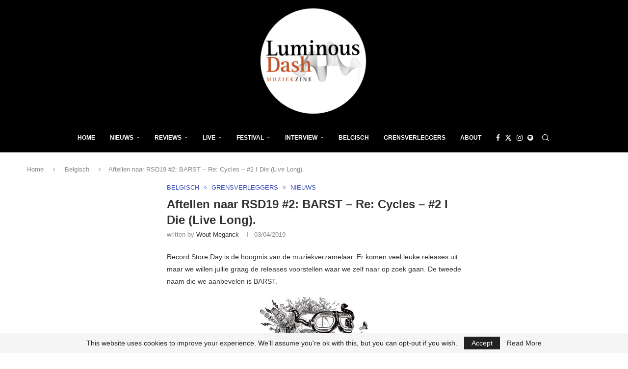

--- FILE ---
content_type: text/html; charset=utf-8
request_url: https://www.google.com/recaptcha/api2/aframe
body_size: 266
content:
<!DOCTYPE HTML><html><head><meta http-equiv="content-type" content="text/html; charset=UTF-8"></head><body><script nonce="l-uDL8a-6dLTfZnTxZv19g">/** Anti-fraud and anti-abuse applications only. See google.com/recaptcha */ try{var clients={'sodar':'https://pagead2.googlesyndication.com/pagead/sodar?'};window.addEventListener("message",function(a){try{if(a.source===window.parent){var b=JSON.parse(a.data);var c=clients[b['id']];if(c){var d=document.createElement('img');d.src=c+b['params']+'&rc='+(localStorage.getItem("rc::a")?sessionStorage.getItem("rc::b"):"");window.document.body.appendChild(d);sessionStorage.setItem("rc::e",parseInt(sessionStorage.getItem("rc::e")||0)+1);localStorage.setItem("rc::h",'1769553952312');}}}catch(b){}});window.parent.postMessage("_grecaptcha_ready", "*");}catch(b){}</script></body></html>